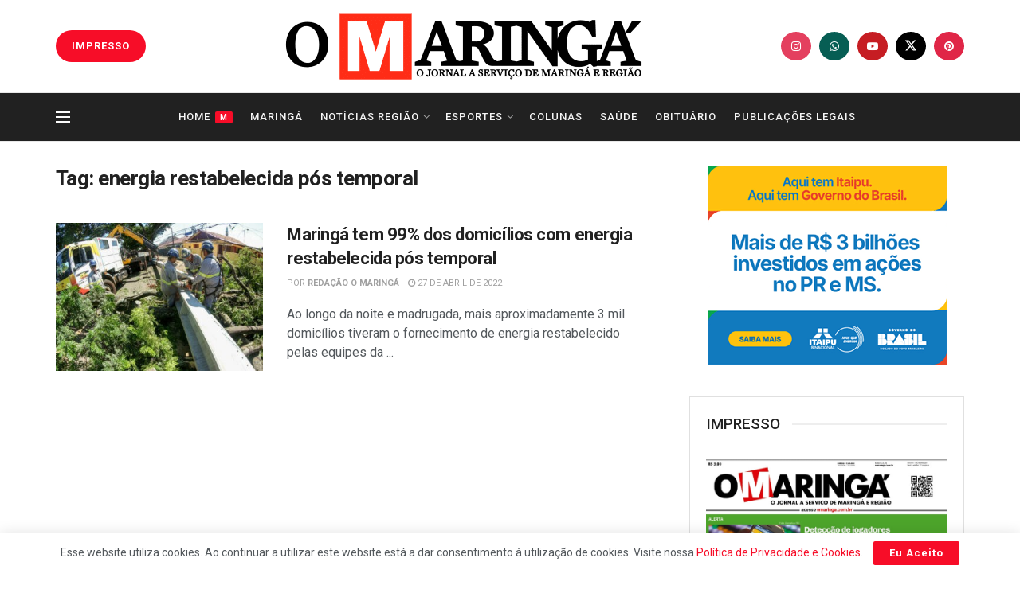

--- FILE ---
content_type: text/html; charset=utf-8
request_url: https://www.google.com/recaptcha/api2/aframe
body_size: 268
content:
<!DOCTYPE HTML><html><head><meta http-equiv="content-type" content="text/html; charset=UTF-8"></head><body><script nonce="PF-2A6c7XuBZdRuTysVuYw">/** Anti-fraud and anti-abuse applications only. See google.com/recaptcha */ try{var clients={'sodar':'https://pagead2.googlesyndication.com/pagead/sodar?'};window.addEventListener("message",function(a){try{if(a.source===window.parent){var b=JSON.parse(a.data);var c=clients[b['id']];if(c){var d=document.createElement('img');d.src=c+b['params']+'&rc='+(localStorage.getItem("rc::a")?sessionStorage.getItem("rc::b"):"");window.document.body.appendChild(d);sessionStorage.setItem("rc::e",parseInt(sessionStorage.getItem("rc::e")||0)+1);localStorage.setItem("rc::h",'1769149216543');}}}catch(b){}});window.parent.postMessage("_grecaptcha_ready", "*");}catch(b){}</script></body></html>